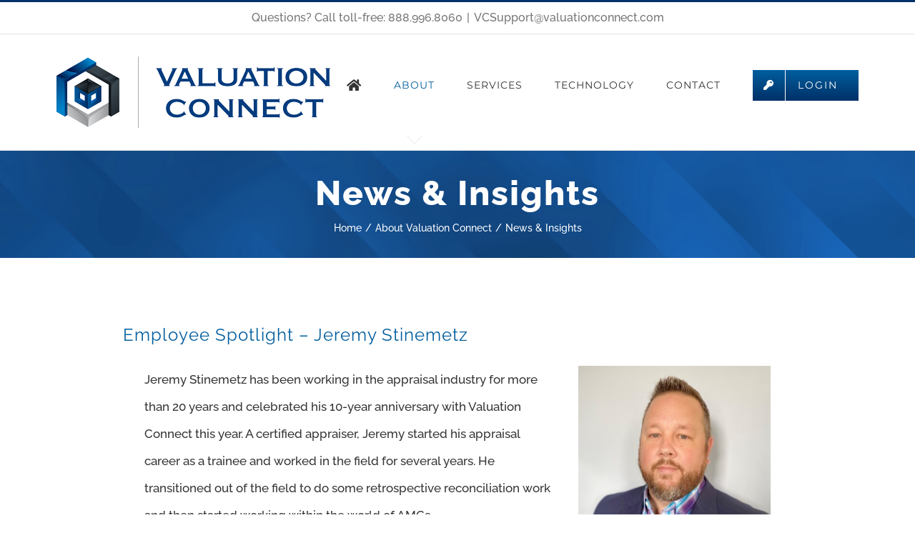

--- FILE ---
content_type: text/html; charset=utf-8
request_url: https://www.google.com/recaptcha/api2/anchor?ar=1&k=6Lcx3dEUAAAAAJgXla1tP_5i3fUFyFUyDgJSXe7_&co=aHR0cHM6Ly93d3cudmFsdWF0aW9uY29ubmVjdC5jb206NDQz&hl=en&v=PoyoqOPhxBO7pBk68S4YbpHZ&size=invisible&anchor-ms=20000&execute-ms=30000&cb=t3aq3uydzcxj
body_size: 48637
content:
<!DOCTYPE HTML><html dir="ltr" lang="en"><head><meta http-equiv="Content-Type" content="text/html; charset=UTF-8">
<meta http-equiv="X-UA-Compatible" content="IE=edge">
<title>reCAPTCHA</title>
<style type="text/css">
/* cyrillic-ext */
@font-face {
  font-family: 'Roboto';
  font-style: normal;
  font-weight: 400;
  font-stretch: 100%;
  src: url(//fonts.gstatic.com/s/roboto/v48/KFO7CnqEu92Fr1ME7kSn66aGLdTylUAMa3GUBHMdazTgWw.woff2) format('woff2');
  unicode-range: U+0460-052F, U+1C80-1C8A, U+20B4, U+2DE0-2DFF, U+A640-A69F, U+FE2E-FE2F;
}
/* cyrillic */
@font-face {
  font-family: 'Roboto';
  font-style: normal;
  font-weight: 400;
  font-stretch: 100%;
  src: url(//fonts.gstatic.com/s/roboto/v48/KFO7CnqEu92Fr1ME7kSn66aGLdTylUAMa3iUBHMdazTgWw.woff2) format('woff2');
  unicode-range: U+0301, U+0400-045F, U+0490-0491, U+04B0-04B1, U+2116;
}
/* greek-ext */
@font-face {
  font-family: 'Roboto';
  font-style: normal;
  font-weight: 400;
  font-stretch: 100%;
  src: url(//fonts.gstatic.com/s/roboto/v48/KFO7CnqEu92Fr1ME7kSn66aGLdTylUAMa3CUBHMdazTgWw.woff2) format('woff2');
  unicode-range: U+1F00-1FFF;
}
/* greek */
@font-face {
  font-family: 'Roboto';
  font-style: normal;
  font-weight: 400;
  font-stretch: 100%;
  src: url(//fonts.gstatic.com/s/roboto/v48/KFO7CnqEu92Fr1ME7kSn66aGLdTylUAMa3-UBHMdazTgWw.woff2) format('woff2');
  unicode-range: U+0370-0377, U+037A-037F, U+0384-038A, U+038C, U+038E-03A1, U+03A3-03FF;
}
/* math */
@font-face {
  font-family: 'Roboto';
  font-style: normal;
  font-weight: 400;
  font-stretch: 100%;
  src: url(//fonts.gstatic.com/s/roboto/v48/KFO7CnqEu92Fr1ME7kSn66aGLdTylUAMawCUBHMdazTgWw.woff2) format('woff2');
  unicode-range: U+0302-0303, U+0305, U+0307-0308, U+0310, U+0312, U+0315, U+031A, U+0326-0327, U+032C, U+032F-0330, U+0332-0333, U+0338, U+033A, U+0346, U+034D, U+0391-03A1, U+03A3-03A9, U+03B1-03C9, U+03D1, U+03D5-03D6, U+03F0-03F1, U+03F4-03F5, U+2016-2017, U+2034-2038, U+203C, U+2040, U+2043, U+2047, U+2050, U+2057, U+205F, U+2070-2071, U+2074-208E, U+2090-209C, U+20D0-20DC, U+20E1, U+20E5-20EF, U+2100-2112, U+2114-2115, U+2117-2121, U+2123-214F, U+2190, U+2192, U+2194-21AE, U+21B0-21E5, U+21F1-21F2, U+21F4-2211, U+2213-2214, U+2216-22FF, U+2308-230B, U+2310, U+2319, U+231C-2321, U+2336-237A, U+237C, U+2395, U+239B-23B7, U+23D0, U+23DC-23E1, U+2474-2475, U+25AF, U+25B3, U+25B7, U+25BD, U+25C1, U+25CA, U+25CC, U+25FB, U+266D-266F, U+27C0-27FF, U+2900-2AFF, U+2B0E-2B11, U+2B30-2B4C, U+2BFE, U+3030, U+FF5B, U+FF5D, U+1D400-1D7FF, U+1EE00-1EEFF;
}
/* symbols */
@font-face {
  font-family: 'Roboto';
  font-style: normal;
  font-weight: 400;
  font-stretch: 100%;
  src: url(//fonts.gstatic.com/s/roboto/v48/KFO7CnqEu92Fr1ME7kSn66aGLdTylUAMaxKUBHMdazTgWw.woff2) format('woff2');
  unicode-range: U+0001-000C, U+000E-001F, U+007F-009F, U+20DD-20E0, U+20E2-20E4, U+2150-218F, U+2190, U+2192, U+2194-2199, U+21AF, U+21E6-21F0, U+21F3, U+2218-2219, U+2299, U+22C4-22C6, U+2300-243F, U+2440-244A, U+2460-24FF, U+25A0-27BF, U+2800-28FF, U+2921-2922, U+2981, U+29BF, U+29EB, U+2B00-2BFF, U+4DC0-4DFF, U+FFF9-FFFB, U+10140-1018E, U+10190-1019C, U+101A0, U+101D0-101FD, U+102E0-102FB, U+10E60-10E7E, U+1D2C0-1D2D3, U+1D2E0-1D37F, U+1F000-1F0FF, U+1F100-1F1AD, U+1F1E6-1F1FF, U+1F30D-1F30F, U+1F315, U+1F31C, U+1F31E, U+1F320-1F32C, U+1F336, U+1F378, U+1F37D, U+1F382, U+1F393-1F39F, U+1F3A7-1F3A8, U+1F3AC-1F3AF, U+1F3C2, U+1F3C4-1F3C6, U+1F3CA-1F3CE, U+1F3D4-1F3E0, U+1F3ED, U+1F3F1-1F3F3, U+1F3F5-1F3F7, U+1F408, U+1F415, U+1F41F, U+1F426, U+1F43F, U+1F441-1F442, U+1F444, U+1F446-1F449, U+1F44C-1F44E, U+1F453, U+1F46A, U+1F47D, U+1F4A3, U+1F4B0, U+1F4B3, U+1F4B9, U+1F4BB, U+1F4BF, U+1F4C8-1F4CB, U+1F4D6, U+1F4DA, U+1F4DF, U+1F4E3-1F4E6, U+1F4EA-1F4ED, U+1F4F7, U+1F4F9-1F4FB, U+1F4FD-1F4FE, U+1F503, U+1F507-1F50B, U+1F50D, U+1F512-1F513, U+1F53E-1F54A, U+1F54F-1F5FA, U+1F610, U+1F650-1F67F, U+1F687, U+1F68D, U+1F691, U+1F694, U+1F698, U+1F6AD, U+1F6B2, U+1F6B9-1F6BA, U+1F6BC, U+1F6C6-1F6CF, U+1F6D3-1F6D7, U+1F6E0-1F6EA, U+1F6F0-1F6F3, U+1F6F7-1F6FC, U+1F700-1F7FF, U+1F800-1F80B, U+1F810-1F847, U+1F850-1F859, U+1F860-1F887, U+1F890-1F8AD, U+1F8B0-1F8BB, U+1F8C0-1F8C1, U+1F900-1F90B, U+1F93B, U+1F946, U+1F984, U+1F996, U+1F9E9, U+1FA00-1FA6F, U+1FA70-1FA7C, U+1FA80-1FA89, U+1FA8F-1FAC6, U+1FACE-1FADC, U+1FADF-1FAE9, U+1FAF0-1FAF8, U+1FB00-1FBFF;
}
/* vietnamese */
@font-face {
  font-family: 'Roboto';
  font-style: normal;
  font-weight: 400;
  font-stretch: 100%;
  src: url(//fonts.gstatic.com/s/roboto/v48/KFO7CnqEu92Fr1ME7kSn66aGLdTylUAMa3OUBHMdazTgWw.woff2) format('woff2');
  unicode-range: U+0102-0103, U+0110-0111, U+0128-0129, U+0168-0169, U+01A0-01A1, U+01AF-01B0, U+0300-0301, U+0303-0304, U+0308-0309, U+0323, U+0329, U+1EA0-1EF9, U+20AB;
}
/* latin-ext */
@font-face {
  font-family: 'Roboto';
  font-style: normal;
  font-weight: 400;
  font-stretch: 100%;
  src: url(//fonts.gstatic.com/s/roboto/v48/KFO7CnqEu92Fr1ME7kSn66aGLdTylUAMa3KUBHMdazTgWw.woff2) format('woff2');
  unicode-range: U+0100-02BA, U+02BD-02C5, U+02C7-02CC, U+02CE-02D7, U+02DD-02FF, U+0304, U+0308, U+0329, U+1D00-1DBF, U+1E00-1E9F, U+1EF2-1EFF, U+2020, U+20A0-20AB, U+20AD-20C0, U+2113, U+2C60-2C7F, U+A720-A7FF;
}
/* latin */
@font-face {
  font-family: 'Roboto';
  font-style: normal;
  font-weight: 400;
  font-stretch: 100%;
  src: url(//fonts.gstatic.com/s/roboto/v48/KFO7CnqEu92Fr1ME7kSn66aGLdTylUAMa3yUBHMdazQ.woff2) format('woff2');
  unicode-range: U+0000-00FF, U+0131, U+0152-0153, U+02BB-02BC, U+02C6, U+02DA, U+02DC, U+0304, U+0308, U+0329, U+2000-206F, U+20AC, U+2122, U+2191, U+2193, U+2212, U+2215, U+FEFF, U+FFFD;
}
/* cyrillic-ext */
@font-face {
  font-family: 'Roboto';
  font-style: normal;
  font-weight: 500;
  font-stretch: 100%;
  src: url(//fonts.gstatic.com/s/roboto/v48/KFO7CnqEu92Fr1ME7kSn66aGLdTylUAMa3GUBHMdazTgWw.woff2) format('woff2');
  unicode-range: U+0460-052F, U+1C80-1C8A, U+20B4, U+2DE0-2DFF, U+A640-A69F, U+FE2E-FE2F;
}
/* cyrillic */
@font-face {
  font-family: 'Roboto';
  font-style: normal;
  font-weight: 500;
  font-stretch: 100%;
  src: url(//fonts.gstatic.com/s/roboto/v48/KFO7CnqEu92Fr1ME7kSn66aGLdTylUAMa3iUBHMdazTgWw.woff2) format('woff2');
  unicode-range: U+0301, U+0400-045F, U+0490-0491, U+04B0-04B1, U+2116;
}
/* greek-ext */
@font-face {
  font-family: 'Roboto';
  font-style: normal;
  font-weight: 500;
  font-stretch: 100%;
  src: url(//fonts.gstatic.com/s/roboto/v48/KFO7CnqEu92Fr1ME7kSn66aGLdTylUAMa3CUBHMdazTgWw.woff2) format('woff2');
  unicode-range: U+1F00-1FFF;
}
/* greek */
@font-face {
  font-family: 'Roboto';
  font-style: normal;
  font-weight: 500;
  font-stretch: 100%;
  src: url(//fonts.gstatic.com/s/roboto/v48/KFO7CnqEu92Fr1ME7kSn66aGLdTylUAMa3-UBHMdazTgWw.woff2) format('woff2');
  unicode-range: U+0370-0377, U+037A-037F, U+0384-038A, U+038C, U+038E-03A1, U+03A3-03FF;
}
/* math */
@font-face {
  font-family: 'Roboto';
  font-style: normal;
  font-weight: 500;
  font-stretch: 100%;
  src: url(//fonts.gstatic.com/s/roboto/v48/KFO7CnqEu92Fr1ME7kSn66aGLdTylUAMawCUBHMdazTgWw.woff2) format('woff2');
  unicode-range: U+0302-0303, U+0305, U+0307-0308, U+0310, U+0312, U+0315, U+031A, U+0326-0327, U+032C, U+032F-0330, U+0332-0333, U+0338, U+033A, U+0346, U+034D, U+0391-03A1, U+03A3-03A9, U+03B1-03C9, U+03D1, U+03D5-03D6, U+03F0-03F1, U+03F4-03F5, U+2016-2017, U+2034-2038, U+203C, U+2040, U+2043, U+2047, U+2050, U+2057, U+205F, U+2070-2071, U+2074-208E, U+2090-209C, U+20D0-20DC, U+20E1, U+20E5-20EF, U+2100-2112, U+2114-2115, U+2117-2121, U+2123-214F, U+2190, U+2192, U+2194-21AE, U+21B0-21E5, U+21F1-21F2, U+21F4-2211, U+2213-2214, U+2216-22FF, U+2308-230B, U+2310, U+2319, U+231C-2321, U+2336-237A, U+237C, U+2395, U+239B-23B7, U+23D0, U+23DC-23E1, U+2474-2475, U+25AF, U+25B3, U+25B7, U+25BD, U+25C1, U+25CA, U+25CC, U+25FB, U+266D-266F, U+27C0-27FF, U+2900-2AFF, U+2B0E-2B11, U+2B30-2B4C, U+2BFE, U+3030, U+FF5B, U+FF5D, U+1D400-1D7FF, U+1EE00-1EEFF;
}
/* symbols */
@font-face {
  font-family: 'Roboto';
  font-style: normal;
  font-weight: 500;
  font-stretch: 100%;
  src: url(//fonts.gstatic.com/s/roboto/v48/KFO7CnqEu92Fr1ME7kSn66aGLdTylUAMaxKUBHMdazTgWw.woff2) format('woff2');
  unicode-range: U+0001-000C, U+000E-001F, U+007F-009F, U+20DD-20E0, U+20E2-20E4, U+2150-218F, U+2190, U+2192, U+2194-2199, U+21AF, U+21E6-21F0, U+21F3, U+2218-2219, U+2299, U+22C4-22C6, U+2300-243F, U+2440-244A, U+2460-24FF, U+25A0-27BF, U+2800-28FF, U+2921-2922, U+2981, U+29BF, U+29EB, U+2B00-2BFF, U+4DC0-4DFF, U+FFF9-FFFB, U+10140-1018E, U+10190-1019C, U+101A0, U+101D0-101FD, U+102E0-102FB, U+10E60-10E7E, U+1D2C0-1D2D3, U+1D2E0-1D37F, U+1F000-1F0FF, U+1F100-1F1AD, U+1F1E6-1F1FF, U+1F30D-1F30F, U+1F315, U+1F31C, U+1F31E, U+1F320-1F32C, U+1F336, U+1F378, U+1F37D, U+1F382, U+1F393-1F39F, U+1F3A7-1F3A8, U+1F3AC-1F3AF, U+1F3C2, U+1F3C4-1F3C6, U+1F3CA-1F3CE, U+1F3D4-1F3E0, U+1F3ED, U+1F3F1-1F3F3, U+1F3F5-1F3F7, U+1F408, U+1F415, U+1F41F, U+1F426, U+1F43F, U+1F441-1F442, U+1F444, U+1F446-1F449, U+1F44C-1F44E, U+1F453, U+1F46A, U+1F47D, U+1F4A3, U+1F4B0, U+1F4B3, U+1F4B9, U+1F4BB, U+1F4BF, U+1F4C8-1F4CB, U+1F4D6, U+1F4DA, U+1F4DF, U+1F4E3-1F4E6, U+1F4EA-1F4ED, U+1F4F7, U+1F4F9-1F4FB, U+1F4FD-1F4FE, U+1F503, U+1F507-1F50B, U+1F50D, U+1F512-1F513, U+1F53E-1F54A, U+1F54F-1F5FA, U+1F610, U+1F650-1F67F, U+1F687, U+1F68D, U+1F691, U+1F694, U+1F698, U+1F6AD, U+1F6B2, U+1F6B9-1F6BA, U+1F6BC, U+1F6C6-1F6CF, U+1F6D3-1F6D7, U+1F6E0-1F6EA, U+1F6F0-1F6F3, U+1F6F7-1F6FC, U+1F700-1F7FF, U+1F800-1F80B, U+1F810-1F847, U+1F850-1F859, U+1F860-1F887, U+1F890-1F8AD, U+1F8B0-1F8BB, U+1F8C0-1F8C1, U+1F900-1F90B, U+1F93B, U+1F946, U+1F984, U+1F996, U+1F9E9, U+1FA00-1FA6F, U+1FA70-1FA7C, U+1FA80-1FA89, U+1FA8F-1FAC6, U+1FACE-1FADC, U+1FADF-1FAE9, U+1FAF0-1FAF8, U+1FB00-1FBFF;
}
/* vietnamese */
@font-face {
  font-family: 'Roboto';
  font-style: normal;
  font-weight: 500;
  font-stretch: 100%;
  src: url(//fonts.gstatic.com/s/roboto/v48/KFO7CnqEu92Fr1ME7kSn66aGLdTylUAMa3OUBHMdazTgWw.woff2) format('woff2');
  unicode-range: U+0102-0103, U+0110-0111, U+0128-0129, U+0168-0169, U+01A0-01A1, U+01AF-01B0, U+0300-0301, U+0303-0304, U+0308-0309, U+0323, U+0329, U+1EA0-1EF9, U+20AB;
}
/* latin-ext */
@font-face {
  font-family: 'Roboto';
  font-style: normal;
  font-weight: 500;
  font-stretch: 100%;
  src: url(//fonts.gstatic.com/s/roboto/v48/KFO7CnqEu92Fr1ME7kSn66aGLdTylUAMa3KUBHMdazTgWw.woff2) format('woff2');
  unicode-range: U+0100-02BA, U+02BD-02C5, U+02C7-02CC, U+02CE-02D7, U+02DD-02FF, U+0304, U+0308, U+0329, U+1D00-1DBF, U+1E00-1E9F, U+1EF2-1EFF, U+2020, U+20A0-20AB, U+20AD-20C0, U+2113, U+2C60-2C7F, U+A720-A7FF;
}
/* latin */
@font-face {
  font-family: 'Roboto';
  font-style: normal;
  font-weight: 500;
  font-stretch: 100%;
  src: url(//fonts.gstatic.com/s/roboto/v48/KFO7CnqEu92Fr1ME7kSn66aGLdTylUAMa3yUBHMdazQ.woff2) format('woff2');
  unicode-range: U+0000-00FF, U+0131, U+0152-0153, U+02BB-02BC, U+02C6, U+02DA, U+02DC, U+0304, U+0308, U+0329, U+2000-206F, U+20AC, U+2122, U+2191, U+2193, U+2212, U+2215, U+FEFF, U+FFFD;
}
/* cyrillic-ext */
@font-face {
  font-family: 'Roboto';
  font-style: normal;
  font-weight: 900;
  font-stretch: 100%;
  src: url(//fonts.gstatic.com/s/roboto/v48/KFO7CnqEu92Fr1ME7kSn66aGLdTylUAMa3GUBHMdazTgWw.woff2) format('woff2');
  unicode-range: U+0460-052F, U+1C80-1C8A, U+20B4, U+2DE0-2DFF, U+A640-A69F, U+FE2E-FE2F;
}
/* cyrillic */
@font-face {
  font-family: 'Roboto';
  font-style: normal;
  font-weight: 900;
  font-stretch: 100%;
  src: url(//fonts.gstatic.com/s/roboto/v48/KFO7CnqEu92Fr1ME7kSn66aGLdTylUAMa3iUBHMdazTgWw.woff2) format('woff2');
  unicode-range: U+0301, U+0400-045F, U+0490-0491, U+04B0-04B1, U+2116;
}
/* greek-ext */
@font-face {
  font-family: 'Roboto';
  font-style: normal;
  font-weight: 900;
  font-stretch: 100%;
  src: url(//fonts.gstatic.com/s/roboto/v48/KFO7CnqEu92Fr1ME7kSn66aGLdTylUAMa3CUBHMdazTgWw.woff2) format('woff2');
  unicode-range: U+1F00-1FFF;
}
/* greek */
@font-face {
  font-family: 'Roboto';
  font-style: normal;
  font-weight: 900;
  font-stretch: 100%;
  src: url(//fonts.gstatic.com/s/roboto/v48/KFO7CnqEu92Fr1ME7kSn66aGLdTylUAMa3-UBHMdazTgWw.woff2) format('woff2');
  unicode-range: U+0370-0377, U+037A-037F, U+0384-038A, U+038C, U+038E-03A1, U+03A3-03FF;
}
/* math */
@font-face {
  font-family: 'Roboto';
  font-style: normal;
  font-weight: 900;
  font-stretch: 100%;
  src: url(//fonts.gstatic.com/s/roboto/v48/KFO7CnqEu92Fr1ME7kSn66aGLdTylUAMawCUBHMdazTgWw.woff2) format('woff2');
  unicode-range: U+0302-0303, U+0305, U+0307-0308, U+0310, U+0312, U+0315, U+031A, U+0326-0327, U+032C, U+032F-0330, U+0332-0333, U+0338, U+033A, U+0346, U+034D, U+0391-03A1, U+03A3-03A9, U+03B1-03C9, U+03D1, U+03D5-03D6, U+03F0-03F1, U+03F4-03F5, U+2016-2017, U+2034-2038, U+203C, U+2040, U+2043, U+2047, U+2050, U+2057, U+205F, U+2070-2071, U+2074-208E, U+2090-209C, U+20D0-20DC, U+20E1, U+20E5-20EF, U+2100-2112, U+2114-2115, U+2117-2121, U+2123-214F, U+2190, U+2192, U+2194-21AE, U+21B0-21E5, U+21F1-21F2, U+21F4-2211, U+2213-2214, U+2216-22FF, U+2308-230B, U+2310, U+2319, U+231C-2321, U+2336-237A, U+237C, U+2395, U+239B-23B7, U+23D0, U+23DC-23E1, U+2474-2475, U+25AF, U+25B3, U+25B7, U+25BD, U+25C1, U+25CA, U+25CC, U+25FB, U+266D-266F, U+27C0-27FF, U+2900-2AFF, U+2B0E-2B11, U+2B30-2B4C, U+2BFE, U+3030, U+FF5B, U+FF5D, U+1D400-1D7FF, U+1EE00-1EEFF;
}
/* symbols */
@font-face {
  font-family: 'Roboto';
  font-style: normal;
  font-weight: 900;
  font-stretch: 100%;
  src: url(//fonts.gstatic.com/s/roboto/v48/KFO7CnqEu92Fr1ME7kSn66aGLdTylUAMaxKUBHMdazTgWw.woff2) format('woff2');
  unicode-range: U+0001-000C, U+000E-001F, U+007F-009F, U+20DD-20E0, U+20E2-20E4, U+2150-218F, U+2190, U+2192, U+2194-2199, U+21AF, U+21E6-21F0, U+21F3, U+2218-2219, U+2299, U+22C4-22C6, U+2300-243F, U+2440-244A, U+2460-24FF, U+25A0-27BF, U+2800-28FF, U+2921-2922, U+2981, U+29BF, U+29EB, U+2B00-2BFF, U+4DC0-4DFF, U+FFF9-FFFB, U+10140-1018E, U+10190-1019C, U+101A0, U+101D0-101FD, U+102E0-102FB, U+10E60-10E7E, U+1D2C0-1D2D3, U+1D2E0-1D37F, U+1F000-1F0FF, U+1F100-1F1AD, U+1F1E6-1F1FF, U+1F30D-1F30F, U+1F315, U+1F31C, U+1F31E, U+1F320-1F32C, U+1F336, U+1F378, U+1F37D, U+1F382, U+1F393-1F39F, U+1F3A7-1F3A8, U+1F3AC-1F3AF, U+1F3C2, U+1F3C4-1F3C6, U+1F3CA-1F3CE, U+1F3D4-1F3E0, U+1F3ED, U+1F3F1-1F3F3, U+1F3F5-1F3F7, U+1F408, U+1F415, U+1F41F, U+1F426, U+1F43F, U+1F441-1F442, U+1F444, U+1F446-1F449, U+1F44C-1F44E, U+1F453, U+1F46A, U+1F47D, U+1F4A3, U+1F4B0, U+1F4B3, U+1F4B9, U+1F4BB, U+1F4BF, U+1F4C8-1F4CB, U+1F4D6, U+1F4DA, U+1F4DF, U+1F4E3-1F4E6, U+1F4EA-1F4ED, U+1F4F7, U+1F4F9-1F4FB, U+1F4FD-1F4FE, U+1F503, U+1F507-1F50B, U+1F50D, U+1F512-1F513, U+1F53E-1F54A, U+1F54F-1F5FA, U+1F610, U+1F650-1F67F, U+1F687, U+1F68D, U+1F691, U+1F694, U+1F698, U+1F6AD, U+1F6B2, U+1F6B9-1F6BA, U+1F6BC, U+1F6C6-1F6CF, U+1F6D3-1F6D7, U+1F6E0-1F6EA, U+1F6F0-1F6F3, U+1F6F7-1F6FC, U+1F700-1F7FF, U+1F800-1F80B, U+1F810-1F847, U+1F850-1F859, U+1F860-1F887, U+1F890-1F8AD, U+1F8B0-1F8BB, U+1F8C0-1F8C1, U+1F900-1F90B, U+1F93B, U+1F946, U+1F984, U+1F996, U+1F9E9, U+1FA00-1FA6F, U+1FA70-1FA7C, U+1FA80-1FA89, U+1FA8F-1FAC6, U+1FACE-1FADC, U+1FADF-1FAE9, U+1FAF0-1FAF8, U+1FB00-1FBFF;
}
/* vietnamese */
@font-face {
  font-family: 'Roboto';
  font-style: normal;
  font-weight: 900;
  font-stretch: 100%;
  src: url(//fonts.gstatic.com/s/roboto/v48/KFO7CnqEu92Fr1ME7kSn66aGLdTylUAMa3OUBHMdazTgWw.woff2) format('woff2');
  unicode-range: U+0102-0103, U+0110-0111, U+0128-0129, U+0168-0169, U+01A0-01A1, U+01AF-01B0, U+0300-0301, U+0303-0304, U+0308-0309, U+0323, U+0329, U+1EA0-1EF9, U+20AB;
}
/* latin-ext */
@font-face {
  font-family: 'Roboto';
  font-style: normal;
  font-weight: 900;
  font-stretch: 100%;
  src: url(//fonts.gstatic.com/s/roboto/v48/KFO7CnqEu92Fr1ME7kSn66aGLdTylUAMa3KUBHMdazTgWw.woff2) format('woff2');
  unicode-range: U+0100-02BA, U+02BD-02C5, U+02C7-02CC, U+02CE-02D7, U+02DD-02FF, U+0304, U+0308, U+0329, U+1D00-1DBF, U+1E00-1E9F, U+1EF2-1EFF, U+2020, U+20A0-20AB, U+20AD-20C0, U+2113, U+2C60-2C7F, U+A720-A7FF;
}
/* latin */
@font-face {
  font-family: 'Roboto';
  font-style: normal;
  font-weight: 900;
  font-stretch: 100%;
  src: url(//fonts.gstatic.com/s/roboto/v48/KFO7CnqEu92Fr1ME7kSn66aGLdTylUAMa3yUBHMdazQ.woff2) format('woff2');
  unicode-range: U+0000-00FF, U+0131, U+0152-0153, U+02BB-02BC, U+02C6, U+02DA, U+02DC, U+0304, U+0308, U+0329, U+2000-206F, U+20AC, U+2122, U+2191, U+2193, U+2212, U+2215, U+FEFF, U+FFFD;
}

</style>
<link rel="stylesheet" type="text/css" href="https://www.gstatic.com/recaptcha/releases/PoyoqOPhxBO7pBk68S4YbpHZ/styles__ltr.css">
<script nonce="NxOuL92TSQgNfkrgbeYoqA" type="text/javascript">window['__recaptcha_api'] = 'https://www.google.com/recaptcha/api2/';</script>
<script type="text/javascript" src="https://www.gstatic.com/recaptcha/releases/PoyoqOPhxBO7pBk68S4YbpHZ/recaptcha__en.js" nonce="NxOuL92TSQgNfkrgbeYoqA">
      
    </script></head>
<body><div id="rc-anchor-alert" class="rc-anchor-alert"></div>
<input type="hidden" id="recaptcha-token" value="[base64]">
<script type="text/javascript" nonce="NxOuL92TSQgNfkrgbeYoqA">
      recaptcha.anchor.Main.init("[\x22ainput\x22,[\x22bgdata\x22,\x22\x22,\[base64]/[base64]/[base64]/[base64]/[base64]/[base64]/KGcoTywyNTMsTy5PKSxVRyhPLEMpKTpnKE8sMjUzLEMpLE8pKSxsKSksTykpfSxieT1mdW5jdGlvbihDLE8sdSxsKXtmb3IobD0odT1SKEMpLDApO08+MDtPLS0pbD1sPDw4fFooQyk7ZyhDLHUsbCl9LFVHPWZ1bmN0aW9uKEMsTyl7Qy5pLmxlbmd0aD4xMDQ/[base64]/[base64]/[base64]/[base64]/[base64]/[base64]/[base64]\\u003d\x22,\[base64]\x22,\[base64]/[base64]/CqsOLwq7DqkgSw7XDsgsgwrAmdALCr8OkATBMaTAmNcOhWsOiEFBEJ8K+w4fDuXZ+wrkcAEfDsGpCw67CiXjDhcKIDyJlw7nClXlMwrXCrwVbbV3DrArCjD/CtsOLwqjDssOvb3DDrDvDlMOIIw9Tw5vCuVtCwrsfYsKmPsOlfgh0woxTYsKVLHoDwrkowpPDncKlJMOcYwnCgTDCiV/[base64]/DiGPDv8OnHirDhcOvwqDCrTDDvwRKcDgAHETCiW/[base64]/CgMK2wpYnLTXCsF53w7YDMMOYwpnCll9/[base64]/w5fDt8KbAwgLecOhwq/Cgy/Do8KYcjp2w7BfwqHDh1jDoVp6CcOnw7/ChMOKFn7DssKSajbDrcOgbSjCisOWb2/Cs10yCsKXTMOtwo/CrMKpwr7CjHvDssKrwqF9d8OVwodQwrnCvEbCnQTDq8KqMQnClAXCjMOeDkLDgsOvw5/[base64]/DgljDt8K6ZcOEw5MTwrcNw77CpsOGwodje2LCpjl/WgwpwqLDncK8KMOXwq3CrC4Kw7U2HX3DuMOTX8O4E8KQZMKRw53Com4Rw4LCisKuwqxnwpTCpAPDjsKadcK8w4gxwqvCmQjCmkMRaRDCn8KVw7ISTF/[base64]/Cq8OnbsK/[base64]/OBTDiMKEURQqwqI4w7nDqMKNW8KQVhjCsGhJw48ncVXCliBAXsOuwoTCk2LChG8mQcOlWSBJwqXDtWU6w6E8asKIwobDm8K3PMORw4/DhA7Dn0kDw75vwojCl8OXw6hCQcKnw7zCn8OUwpAYHcO2TcO1OwLCjifCiMObw40yUcKJKsKVw64ab8KowpfCkUUMw43DkD3Dq1gfCAsMwpMnRsOkw6LDvn7Ci8Kkw4zDvDYdQsO/S8K9LlzDkBXChUc8JB/Dv18iOMKBAxbDh8O0wpBcHW/CgHnDqyPClMOvQsKBO8KKw57CqcOZwqB3Kkxowq3CmcOfMMOdDD0/[base64]/NMOBBnYrw4RLwoHDucKTw6nDg8KuUg13w7HDsgJLw5IVbB0FZWfCiEfDi2XCsMOJwp8Vw5bDgcKDw51ABEoSVMOow4HDjBfDrWrCl8OAJcKKwq3Cl2PDv8KVe8KLwoYyIhtgX8Oew7ROBU/Dq8KmLsKiw4zDmTULdBjCggEtwqx8w7rDgxjCpwkIwqzDvMK+w44Swq/CvndGP8O2e2MewpVlGcKjUCDDmsKqWgzDnXMOwpRCaMK3J8O0w6lJWsKiaArDqVR7wrgow7dSdT9qcMO9bcKCwrF2ZcKYbcOdYH0JwqbDkljDq8KvwpZSDkMAYD8dw6DDt8Ouw4zDh8OZXFTDrHZtWMK8w7cne8Opw6/DtBcLw7bClsOcAgZ/woEYScOYCsKDwpR+MVPCs0JxdsOSKA7Cg8OrJMKYRlfDvG/DscOzXzJUw7xRwp3DlnTCgivDlTrCkMO5woDCjsKwDcOCw69iKcOqw4AzwoxqdcODOgPCvw4pwqzDisK+w4vCrFbDhwrDjTUYKsK1VsK4M1DDlsODw4gxw4EkchjCqwrCpcKFwp3CqMK/wobDrMKrwrHChlHDmT0BMwjCvjBKw7DDiMOrFngxFlN3w6/CnsO8w7coaMOdWsOoLGQ3wo7Dr8OZwoXCkcKhWRvChsKyw7JYw7nCtBI3DcKcwrlVBgXCrcOFHcOkNETChmYBVUNIf8OpQcKew6YkJ8Oew5PCvTR4w4rCjsOaw6LDgMKiwq/CrsOaUsK0AsObw65aAsO3w6tpQMOMw5fCm8O3QcKcwp9HfcKJwqt6w57CpMKKEMOUKELDsRIMRsKDwoE1wp9sw7x5w6dBwofCsCBEBMKiIMOew4M1w5DDs8KRIsKqcDrCvsKZworCu8KmwqEjIsK8w6nDoQooMMKrwosMT0Fhd8O+wrFCBhBzwp8bwp9uw5/DocKpw5Ryw4Jzw5bCkhh8eMKAw5HCgMKmw7fDlyzCv8KhJEQ9w7oCNMKAw7RaLVXCmUbCu00awqHDlA7DhnrCnsKuQsO2wr9/worCr0bCvW7Dj8KEeSXCucK2AMKAw5nDjmNOC3DCpsORPV/CrVV5w6TDvsOpUGPDhMKawrsewqYkYcK6d8KLW07CrkrCpgMsw4pYaFfCo8KMw5/[base64]/wpVQwp/DlxnCmsO3VsKSwrfDmA/DghgQFhLCkX0IbW/[base64]/[base64]/[base64]/CrEsJwqBxw7/DjMK2w6QJP8OIwobChhHDikXCh8OQKEsgScOVw5DCqMKBNXoUw4TDicKSw4ZgH8OnwrTDjmx/wq/DnwUWwqbDtxk7wrYJDsK7wrF6wploVMORXGbCunVYecKGwpzCkcOlw57Cr8OGw5VKZzfCp8OxwrnCmjVKWsKCw6luVsOcw5hUVcOxw7fDsjFPw7JFwqHCkR1ncMOtwrvDssKoB8KUw4HDksO/KcKpwovCvwRAQWQDUAvCk8O7w684EsORJyZ/w6TDn3vDtzvDmUA/[base64]/[base64]/ClsO8XsOAwovChcKIL1bCtWLDnXLDrMOcwrptwprDugEkw6txwroIN8KGwp/[base64]/[base64]/DqsOqw6PCmUAGwrABw6B8w4VBwrzDlmXCmgNSwojDnD/CkMOTZxw8w5phw6UcwpgLHcKzw6waFMKxwo/CrsOrQ8OgUQNHwr/[base64]/CkMKTwqNhPsO1woDDiXwvAivCpzU6w71owrInwp7Dkw7CscOZw6DDp1JMwqLCkcO4ImXCu8OUw5FGwpbCrzFqw7NMwpAmw4o2wozDmcOmUsKzwoIzwplERsK/AMOAdXXCh2XDoMO3ccKlacKIwq9UwrdNDcO+w58Jw49Tw44TJMKewrXCksKgWxEhw48PwoTDosKaP8OZw5HCtsKMwoVgwoTDkMO8w47DqcOvUiY7wqltw4QgGjZswr5BYMOxBsOKw5U4wrMdwrXCs8KPwqQRcMKVwqTCq8KwPkLDk8K0Tz9+w6dAPx/CncObI8OEwobDiMKMw5/DrgYIw4vCtsKtwrRIw6XCoTjCoMOIwr/CqMKmwoMYMADCuHNSdMO/X8KwcMOSM8OzBMOXw69DAi3DmcKwVMOyQC1lI8KOw6AZw4HCoMK2wrRlwpPCrsO8w63DmBB6ZxsXF21sXAPDu8KXwofCuMKtbXEHUT/[base64]/wot+ScKhJ8OZGgTDl8KPwowYwoZ8bEfCg03CusOmP01mOSgmNU/CtMKawpUrw7bDqsKLwqQMISkhH20KYcOZN8OFw6VVX8KOw6swwopJw6bDpgTDowzCusKhWz0tw4nCt3ZNw5DDgcK/w5ETw658EcKuwrkhNcKZw6YRw63DicOQGMKfw4rDhMOTV8KcDsKGaMOoMCHCpwrDgBpUw77CvhBbAGLChsOLIsOyw7tAwrMfRsOYwqDDq8KhYAjCpG1dw4nDryvDvns2wqAFw7zDiGJ7S1kLw4fDghh/woTDg8O5w4QUwotGw77DmcKJMzEdPBvDnXpTQcKFPcO9bUzCicOERFhWw7bDn8Odw5HCuXvDvcKtSkQOwq1IwoXDpmTDn8O/w4HCjsK3wqPDrcK9wq4xTsKuMSV6wplFDXE0wopnwrbChMOmwrBIUsK4LcOuAsK9ThXCg2rCjEEvwpnDq8O0SjVjV2zDv3UcLUbDjcObbzjCrSHDi2rCqSsQw4NiL2vCm8O0T8OZw5TCssKww6LCjU0CF8KoR2LCtcK6w7LCsSDChR3CqMO/ZMOdacK6w7pbwoHDrBN6Hn14w7s7wo1vIDRtfUclw7Ucw7hew7XDokcUK13CgMKPw4d5w5EDw4DCuMK0wrHDrsKPS8KVWCd6w6Zwwp8+wrsqw6ECwqHDn2PDoU7Cu8OZwrdCCEwjwq/CkMKRKMOGVH8iwqhCPgJWacOqSSI3WcO/G8Okw47Dt8KJcWzCkcKVQA1CWmdUw7HCoTnDjkXCvnEkZ8OzBijCi2BpeMO/SMO+HsOpw6fDv8KeLTA3w5nCi8OGw7U4RA9/d0PCrhBMw5DCg8KLXVPChFl/DBjDlV3DmsOHFQBiK3DDp1g2w5hbwpnCiMOtwq/[base64]/Dow7DsCdjw6HDsgw+wp90MGJZwqfDiSvDjMK4UBIMGxXDqnXClcO3B1DDgcKiw6puCjQ5wp4nScKALsKnwq5Ww4gvF8OZVcOUw4puwp3ChRTCncKKwqp3RcK5w4wNeUnDpy9iGsKjC8O4NsOCAsKBMlfCsj7DnQ/ClUbDlgPCg8Ozw6puw6NPwrLCg8Kvw5/Cpkl4w7IsCsK4wqjDtMKNw5TCnQorNcKIA8KMwrwyGS/[base64]/w6F/VD0EwrwlcHsAZcORfVYtwq7Diy9GwrJ0UcK/MC8dFMOMw6DDv8OfwpzDmsKPa8OVwpQlZsKaw5TDo8K8wr/Dt3wiejLDlUEFwr/CnXjDkCoPwrouMcOFwoXDmMKdw4HDkMKOI0TDrBovw7rDn8OpEMO7w5Q8wqnDsm3DtXzDplHCsQJeasOQFQ3DvR4yw4zDpkNhwpJcwp5qAmTDnsOuLsK8U8KDTsOmY8KLZ8OfXioMH8KDVcKyYkVNw6/[base64]/CtkzDqkPDnsO+Szg6XcKxw6liw4nDsHPDkcOAEcKOWQXDplzDq8KEGsOyAWcOw4IdXMOHwrIwC8K/JGQjwqPCscOzwqNBwoYXaH3Cuxd/wrzDrsKawobDgMKvwpcFABHCvMKiKVAFw47Dl8ODVmw0DcO9w4zCmDLDnMKeUWEGwrnDoMK4O8OyfWvCgsOCw4HDv8Kxw7fDvF1zw79wRRRPw6ZYUUgsRFbDo8OQCGvChnLCg27DrsOLGUnChsO/[base64]/DicKzQsOowp9UdS/CpMKjT2UYwoBmw4nCoMKcw5LDuMKyS8K9wplTQjTDn8Oge8KPT8ONRsOewo/[base64]/[base64]/DrhvDr8KEw7LDgipAwpQzDsOowrDCvEzCocOBfsOsw77DoyoRQ2DDtMKGwprDs0oMMH7DncKqecK7wq4uwoXDpcOzWnXCjCTDnELCvcO2wprDnkQtcsOUNcOiL8OEwopYwrLCng/Di8OJw74IPMOyRMKtbMKzXMKQw4Jyw79wwrV5dsK6wqjDqsKGw44MwrHDu8O7w5dgwpMYwp0Hw6fDrWZlw7Y0w5/DqMKSwrvCuhHCq0HDvSPDnQfDqsOZwobDmMOVwpdOOQ0bDVBddXXCnVjDsMO1w6rDlcKhQcKxw5ZaOSLCsEwiVT7Cn1FPasKhGMKHGh/CpFHDjhPCs1TDhzTCocOSVklyw7HCs8KrIm/CjsOXa8OJwrBSwrnDkMKRwq7CqsOKw6bDtMO2CcKfRVvDvsKFa0kKw7vDqzzCl8KFKsKYwrJXwqzDssOVwrwIwqnCiioxD8Ocw5AzFVEZfWcVRlJ2QMO2w6dbKFrCvEnDrgM6KjjCgcOww4YUTHJXwqU/[base64]/DlcKnYsOqHcKNGhvChMKdZsONVsKvKcOtw43DnQXDkgMUM8Ouw7TCvzvDrnwJwpPDisK6w6fCpsKddUHDgsKiwrATw5fCtsOTw4LDtXvDjcKVwpDDoxjCpcKZw5LDkVLDhsKdQhLCqMKUwqDCrlXDoA/DkygQw7A/[base64]/DsEMUw43DtcO/wqkxwqLCsMOTUMKZBcKZw7fDjMOeDzRsBU7DnsO4HcODwrIIP8OzLlXDtsObBsK7MS/DiVbCrcOfw7/Ch3bCg8KvC8Onw7DCoj4cCj/[base64]/bcK1w71KdhJ2QTxlbAHDkMKswptFEsOvw48qS8KZWkTCsSjDtMKwwrDDvlsGw4TCmAFFRMONw5bDjVQ8GsOBJk7DtcKdwq/DusK5NMOkVsO6woDCsTTDkTxoRzfCssK1KMKgwq/Cg3HDisK7w65rw6vCtm7Ch0/[base64]/KMKSwr1+w4xlwqtpw4HCmMKRw68Bw4vCkSHDvUYkw47Dr0LCrklYVm/CnSHDi8OJw53CvHTCmcOzw6LCq0LCgMOPUMOkw6rCuMOeTRZmwr/DmMOKb0jDml5Hw7fDvS4Jwq4MIEbDugc7w5YRElnDjBfDpE/CjF50JAI5MMOcw7lWKMKKFQvDh8OFwozDjMOwTMOcUcKfwqXDrTXDm8OkRXEMw5nDnQvDtMK2DMO6NMOJw5zDqsKoM8K6wrvCgsOFQcKZw73Cl8K+woHCoMOTfyxdwpDDoi/DvcKewp1eNsKnw5EIVsOILcOlGRTClMOkI8OYU8OTw40YecKZw4TDlG5Tw481Vw9iEcOeUmvCu0EBRMOhXsOswrXDqzXDjR3DmmcQwoDCr2MJw7rCkixyZR/[base64]/Cs8K+LgDDkcOTBMKcw5zDoil3Fg4Hwqg9YsO2wrLCkjt3DMKnVHTDjMOWwqVAw7I4GsO9JDrDgjLCjQgtw6U/w7TDpcKJw67CnHAxH118eMOwG8OHC8OKw77CiitXw7zCpMOhJmg2c8O/HcOewoDDtcKlKUbDtcOFw4Myw4ZzTgTDgMOTUyfChjFsw5zClcK/[base64]/wqHCg8KUHSDDqcOTw5IyBsKBGhvDqxHDtMK6w7XDpinDgMKyZQzDrRbDrD9JSsKqw40Iw7Y6w5Y/w5p3w6sQYy43XVhXKMO5w4zCj8OuX2rCoz3DlsO4w5Ivwp3Ct8KwdkPChS9BIMO6LcOaJhDDsiYmD8OsNRLClkjDtw0+woxidmfDri9Ew5s/[base64]/Cviomw47DhnsnEsOkw4fDjXwFOB8Zw5vDiMKtTyUyasOUNcKkw6LCoXXDmMOLK8ONwo17wpHCq8K7w6/DuQfDomTDrcKfwpjCnULCqE/Cp8Kkw5piw59kwqlXcBI0w6/DjMK7w5ISwpLDqMKJesOJw4xTRMO0w5ITM1zCuntww5UAw5Mtw7gTwrnCgMOfDm3CqkfDpj/[base64]/[base64]/w49owqN0XH3DlsOnJMKdf8KSO21UwqjDrAtcKwzDhgxWJsK9LhN0wpPCjMOrEW/DlsKUEsKtw7zCm8OnHcO8wq8cwqvDu8K+LcOUw7fCkcK+RsKjB3bCljHCtT8SccKzw53DjcO7w51Qw7M4AcOIw5dBHBzDmgxuBMOSJ8KxUQtWw4pXXsOxGMKnw5fCm8ODwpJfUBHCisOhworCoh/[base64]/[base64]/CgMK3woLDjFbDmsO8wr3Dolwmwptjw5RLw6Yvw68CNcOjA0fDnXvCpMOTOULCkcKqwqvCgsOUFylww5bDgARuVzLCk0vCvFBhwq05wpXDm8OaBTdcwrQSYcKKOzXDq1BjXMKjwrPDrzfCrsK2wr1URhXCilhvPVfCul4Yw6LCvGkww7rCoMKzZULDh8Oswr/DnWJ3FUUYw5gTFyHCn3IewpHDksKhwqLClgvCpsOpYGvCmX7DhUs8CFljw5A2TMK+H8Kyw4HChgTCgDXCjkdCLSIAwrQhB8Kjwrhpw7MUclxNE8OyUFzCscOhZ0UgwqnDoWTCom/[base64]/DpVdVw7zDmMO4w53Cr8KTGCrDkX5+JXhnKzLDqEzCu1HCjHBlwqM9w4zDgsOFG2Idw5DCn8OTw5w5XAjDssK3TcKxRMOzAsK/w4hQIHgWw65iw6zDgETDnMKHT8KEw7nCq8Kzw5DDlAZualgtw7hZIcKzw5guOy/DqBvCssOgw5LDv8K5w7nDhcK5NHPDlsK8wrvCiWXCvsOdNk/CvcO8w7bDr3XClDgjwrwxw6/[base64]/CiMK1wo9nwrEiGcKiwqfDkMOdX8KebcOowpzDiG4Ew7JEUxtBwok2woMIw6s9UAMHwrbCgxk/eMKPwp8Zw6nDjhnCkylvU1vDslnCiMO3w65ywpfCtBLDv8Obwo3CksOQWgJTwrLDrcORDcOJw4vDvzzCnFXCtsK7w5LDqMKbbjnDqHHCqnvDvMKOJMKFVEJOVls3wq3DvhFRw4HCr8OiRcOJwpnCrxIzwrtOUcKYwoA4EAoUDwzCrVXCi2NSH8OBwrNcEMOWwowDBT/Cj2NWw4bDqMK2e8KfTcKddsOdwpjDl8O+w5UKw4NmW8OdThbDm31iw5zDmRHDp1BUw54oQcOqwo1aw5rDpsK/wrEAYwg5w6LCssOQUi/Cj8KVWcOaw7Qew7FJFsOAG8KmOsKmw6QARMOENm/CkF0JZ24Fw5nCuH9Hwq/[base64]/[base64]/EjxHwokuKcKMwqrDlyNDJkNbD8O/wqs3wocBw5DCo8OSw6MYd8OVdsOHAC7DrcKWw6F8YMKaIwZiR8OsKTfCtn4Sw6YCAcOaN8OHwr1OTDYVfcK0CBHDkRwkXi/Ck3vCnjZ0TsOOw4rCvcKvWglHwq8nwpVmw69xQDAbwo9rwojDrhjDuMOyHxETTMOKGBdww5J/fHsSOAEfTSMOFsK1a8O7dsOyJiXCvxbDhGZHwqYsbSo0wp3DncKnw6rDscKVVHbCpRtnwr1bw4BJT8KmbkXDlHI2c8O6KMKTw6vDsMKgdXJTHsOFLF9cwo/[base64]/YcK9MDTDhhDDpsOhFcO8wrzDiMOIJhspwq/[base64]/CpHV6JQ92wqbCsGMOw6PDtzHDqMO3wqVCfgHCusOlPADDrMKEbBTCslTCg1FULsO3w6nDn8O2w5dbIMKMY8KTwqt/w4rCsG11f8OvYsK7F1sww6HDoXdJwogtE8KeQ8OrNE/DqEQKEsOMw7PClzXCvMODfsO3eDUVJWEqw4FwBj3Dsksbw5nDqWLCsXF0GSnDjiTDnMOBw6ARw5vDqcO8BcO2WA9pXsOrwo0kHm/DrsKZEcKnwp7CnDdrP8KYw7EzeMKqw7UEVgxywrkvw4rDoE5NY8OMw6XDvsOXA8KCw5VMwqNEwqBWw75RNQ0Wwo7CjMOfVCrDmREES8O4H8OwKMK/[base64]/wrsLwooRw4EkGMOBbcO1w6LCgcKZwpDCp8OZw4Vpwp7DvSFWw7vCrSXCk8KFeB3CinPCr8OpJMOJeCQVwpFXw4x/NzDClRx8w5sJw4VHFyslccOmGMO+SsKTGcO6w6FqwojCtsOlEGTCsCBBwoBVCcK8wpLDmV5iU3XDlzHDvWhWw5zCmhAtT8OWDDnChmnClzRJUSzDpMOPw4docMKoPMKrwo95wp8wwqs4L3V0w7jDqcKFwp/DiEpdw4LCqn9THUAgOcKLwqPCkEnClzAaw6HDojwJZwN5HMOvDizCvsKWwp7CgMKDXXHCoyd+SMOKwpoHRinCvcKGwqIKPQsrP8OQwpnDoHXDoMOow6NQWADCmF1Lw5BWwqdlC8OqJE3Dk1zDtsOHwrE5w4cKKBPDssOzdG/DoMO9w4vCv8KmaQdIIcKtwpbDqU4AbEgVwoMyOG7DoF/CiTgZccOCw6Adw5XCjV/[base64]/[base64]/b8OJWEbDscKAw7tnw6fDvMKAwrUswrDCp3d4w6Izwrw/wr0FMDXClmHCt3/Ci0nCqsOXak/Dq3lOf8K0STzCgcOCw4kXDC9+cWtCEcOLw7zCtcO7MWrDmRsQFlFGfmHCkyRURQgSQhQ6VsKJMVvDmsOpK8O6wqrDksK9WWYKSDLChsOuasKsw5TDplvDnnrDusOWwpPCsQp+OcKzwr/[base64]/CqMKqwopbRkrCozPCmz4xw53DhBA2wp/DgAw2wo/CqRp8wozDmngewpIxwoQcwoEWwo5sw6wldMKiwqnDokXDosO9PcKVesK9wqLCizV0ezQLe8Kaw5fCnMO4DsKPw71AwqIGJS5vwqjCv0Q/w5fClxxCw73CoGBVw5ppw6vDhg0owqoHw67Cu8KAcXTDjg1RfMO/TsKVwoHClMOTaBwZaMO/w6PCoALDisKSw7TDtcOkd8KCHg0fYQxcw4bCuFNFw4HCmcKiwoNjwq0xw7/CqAXCr8KQXMKhwqFPKCZCCsKvwo8zw7zDt8OOwpwxUcKxC8OUGTDDksK7wq/DhVbCuMOOZcObeMKDPFdwJwUFwo0Nw70Tw7PCpgbChTF1AsOUU2vDiFMBBsK8w4nCnx1PwpTCiAI+dHXChEnDthpVw4pJFMOGYR5Zw6UmEDpEwq7CrBLDscOOw7IEMcKfLMOiC8O7w4kzAcKsw5zDjsOSXcKew4jCsMOwH1bDrcKKw5YDBl/[base64]/w5FWQG8EwrzDvsKSw63DhsOMw6TCkMOiwpvDncK4SWFNwo3CkylZHg7DrsOkH8O/w5XDvcO7w71uw6jCssKzwqfDmsOCXWzDnDgrw6LCjHvCr0jDocOzw6U2TMKOTMOBdFfClDkow4zCm8OqwpN8w6PDsMKtwp/Dr2wDFsOWwqDCv8Orw519ecOIRH/CpsOkLmbDs8K5f8K2dXJSf1l/w74/CGR7QMOBRMK/w7TCjMKVw4QXbcKUSMO6MS1SIMKMw4/CqlPCimfDrW/CiHczAMKWIsKNwoJBw5l6w69REg/CocKMTxTDq8KOfMO/w41jw6Y/GcKvw57Ct8KMwoPDlwrDrcOWw7fCucK6XFfCrGoVbMODwrHDpMKswpsxJy0/[base64]/EsKCQxzCh8KwLXfCocKGAMOjfEHDmcKuw55gAcKZw4AwwoLDl3Niw6vCiSbDmx/CsMKIw4PCkxFlCMO5w7YKckbCuMKwDk9hw4wNWMO8Tzk8fcO7woRjScKqw4/[base64]/RyXChV4ERcKIwq/CisONwp7DhMOxw50vw5/Dk8Otw498w43DnMKwwrDCkcKyBR1iw5jDk8Kjw6nDmn80Jj4zw6LDqcO4R1PDpkTCo8OwbXLCi8OlTsKgwrrDt8O1w4nCscKtwqNYwpArwoNuwp/[base64]/GcKBwqXDmyfCp8Otw4vDkX/DmsKyEC3DggVhwqNhw4NdwoHClcKawpUEAcKSehbCgG7CpxbCmhjDqn41woXDucKTOgMPw6EBRMORwo0yc8ObbkpdUMORA8OVTMOwwrXCj27CuQsoK8OnEy7CiMK4w4HDmXFuwptJMMOCYMOZw7/DnkNXwovDoC1Aw4jCj8Ohwp3Dp8O4w67ChVbDpXVRw6/[base64]/WsOuwrHChAp3WgLCmB7DhMKGwptFwqzDjsORw6HDqBDDpMOfw7/[base64]/DvsKVwo8wDcKnOCQ7woAzwrQUDWbDsDUYw6Q4w5MVw5zCoGrCvi9Gw5fDuSIpDzDCp3RMwozCqFXDpEXDjMKAak9aw6vCrQXCkRHDkMKMw5nCsMKBw5JDwq9GBxLCqX5vw5bCnsKvBsKgwrXChsKAwoM/XMKbNMO0w7Vcw6ccCAATakrDo8Okw5HCoA/Cj3/Cq2jDmFp/VWE9NCTCncKUNkQ2w5rDvcKuw6dEeMOZw7dJFXbCiE92w6TCu8ODw7DDvnlFfh3CoCt1wpErDMOGwrnCr3HDlsOew41Zwr40w4dSw5AMwpvDvMO8wr/[base64]/wpzDvMOSWcOubF4nw4EFbcOWOsOFw49vw6fDtcODXwRDw4xnwpnCijbCtcOCK8OPPzHDjcO7wqRewrgFw6/ChznDokotwoUBLArCjAoOOMKbwoTCpEhCw7vCnMOVGnEJw6rCrMOOw7zDu8OBDw9Xwo1XwqvCqzs0UD7DtSbCl8OLwoXCox5uA8KNMcONwpvDry/[base64]/wo7CqcOUwptRI8OiAcKmw5PDgMKRw7Y2UUhuw6Zhw6TCtxTCjT4NHAMJOkLChMKHScKIwqx/[base64]/DicKABWHDgQhkw5VEIUlcw7nDvjHCqcO+QV1ZwoUbH3PDhsO+woDCs8O0wq3CqcKswq/DtjMzwr3CiXjCo8KowosrGwzDkMKawpfCjsKNwodowpDDhgMxfkbDhCjCgUs8SkLDuGAvwovCpCokB8OmJ15AYcOFwqnCkMOcw4rDpHspBcKeUMK0ecO0w4QqI8K8C8K+wrjDs2bCrcO0wqRzwoPCjR0DDlzCp8O/woRcMjo7wp5Zw4AmCMK5w6DCmkIww4YWFiLCq8KiwrZtw5HDmcKFYcK6XA5qfiRydsOtwofCscKeajJEw6cmw77Dr8OAw5EAwrLDnH4nw5PClR/Chg/CmcKTwqBOwp3DjcOFwpcow7vDjsOZw5rDssOYa8OvDErDsnIrwq3Ch8KwwqFiwqLDpcOmw75jMm/DpsOUw70lwq5ywqjDqAlvw4E9wo3Dr2xYwrR8LnLCtsKPw6UKDVQjwoLCjsO2NH5SOMKYw4hEw65OIVFCeMO/[base64]/Cj8OEFYSw5TCpMOvwpTDg8KVwot6w5sfYxw9wqBLcx/[base64]/DpMKwajJrHzTCkMK1wpoTwropF8KQSsO/wobCgcO0TxhRwqYxL8O/X8KRwq7CvWh1bMKowplnRw4NNMKEw7PDhjLCkcO4wrjCssOuw6jCs8OgcMKoHDtcXBTDjsO4w6YTEMKcw4jCl3LDhMO0w53CvcORw5zCrcKBwrTCoMKHw55Lw5QpwqTDj8KHcX7CrcK9FRIlw4gMLmULw5zDvw/Ckk7Cl8Khw5A3HSXCgTB3worCun7Co8OyYsKLUsK7WxPCh8KCdE7DhFEVF8KwV8Ojw7o/w4RyHSx5wrM/w7AvfsK2N8KlwpVWJcOww6PCjMKjPllkw4A2wrDDqnAkw7bDn8K7TjfDvsODwp04E8OwT8KiwpHDksKNIsOuQH9ywoQwfcOobsOkwo/DgzVjwoR1JjlYwqPDjMKZM8OiwrEGw4PDmsOowoLCixdqAMKgTsOdORjDvHXDr8OIw6TDicKlwrLDmsOMGnNkwppxUm5AAMOpdgTChsOic8KMQ8KEw7LChDTDhQoQwpZ7wpQdwojCqkVsI8KNwprClH8bw7VdP8Ouwq/CicO/[base64]/Dm8OFBMKoKMKoa0PCvsKKwpUhfsK5YEsoVMKQbcKkQAzCrX/DgMOlwqnDncOvXsOWwo7Do8K8w43Dmk8Uw5kzw74MF2sscCJ5wrvDh1zCrWfCoi7DginDpWvDnHbDkcKPw75ccgzDmzFBIMO0wopEwp/Dt8Kpwpw4w5QIO8OkHMKQwpxlN8KDwpzCl8Kaw659w7Faw7Ywwr5iB8K1wrZECynCj0gww4DDtgnDmcO5wpdlS2vCuiAdwq5ow6JJPsOcYcO5wokDw7xSw61ywr5Mc2LDii/[base64]/CpsO0wo92fMOqDsK5O8OOEG/DhsKHVxNqKCsMw496wrzDkMO9wp8awp7CkQAhw5HCjsOEw4zDq8Otwr7DncKMIsKbMMK2eDwlaMOdaMKSCsKcwqYNwrYsUjoKccKew6U4SsOrw4bDncO3w6MZBj3DpMKWLMK0w7/Dtk3DkGk4wpEBw6d2wo5kdMOXB8KswqkKbmHDmjPCh3zCm8OuDgg4US4uw7TDiWVVM8KOwp5+w6UAwrPDlRzCscO6DsOZXsOPOsKDwqkBwr1aUWkZCkhdwq4Kw7Ixw6I4dyXDvsO1d8Ovw7FNwpPDjcK6w7XClzxEwr/DnsKyKMKxwrzCmsKTF3nCv1rDtcKswpnDi8KaMsO3Dn/DqcKSwoDDngnCgMOSNgzCkMKrcWEWw64uw7XDp37DrHTDvsKrw40SKQLDrhXDncKzfMOSe8OFUMORRAXDhDhGwoJDJcOgRR5dXi9fwpbCssKyF3fDr8O/w7zDtMOgAkEdfRnDpMOhQsOzBhIqOxxLwr/CoEdEw6LDpMKHNiY+wpPCrcKXw7Mww4oHw7TDm0JLw45eMw5+wrHDiMKtwqDDsmPDgzYcQMKFG8K8wr7DlsOQwqI0IWUiYh01FsOLc8KzbMOiUVrCosKwS8KAeMKmwpLDlT7CoiA2cR8hw7HDsMOEOyrDkMO/LlzDqcOgEjrChg7DoSrCqgvCgsKDwpw7wr/Djks6KmDDiMKfb8KFwrJoWkzCk8KgUB1AwooeKWM4Nh0Yw6/CkMOawr5jwozCk8OpD8OlIcO9MxPCgMOsO8OfIcK6w5s6BQ\\u003d\\u003d\x22],null,[\x22conf\x22,null,\x226Lcx3dEUAAAAAJgXla1tP_5i3fUFyFUyDgJSXe7_\x22,0,null,null,null,1,[21,125,63,73,95,87,41,43,42,83,102,105,109,121],[1017145,333],0,null,null,null,null,0,null,0,null,700,1,null,0,\[base64]/76lBhnEnQkZnOKMAhmv8xEZ\x22,0,1,null,null,1,null,0,0,null,null,null,0],\x22https://www.valuationconnect.com:443\x22,null,[3,1,1],null,null,null,1,3600,[\x22https://www.google.com/intl/en/policies/privacy/\x22,\x22https://www.google.com/intl/en/policies/terms/\x22],\x22ngUc7gbvqUXfwbN5RRDysA5hWCy+WqnlYzGO3FKGIjM\\u003d\x22,1,0,null,1,1769389762185,0,0,[139,151,111,148],null,[102],\x22RC-gyEXCRy2JzBntw\x22,null,null,null,null,null,\x220dAFcWeA6LsvPKTDAXATJXhXcD8ksjlR0lD9jI3PiDrjkxw2xR45kgrIsNbbfqI1DRE-TJOswtx0FVjzUWmxoDZRsLYuN1luzfuA\x22,1769472562040]");
    </script></body></html>